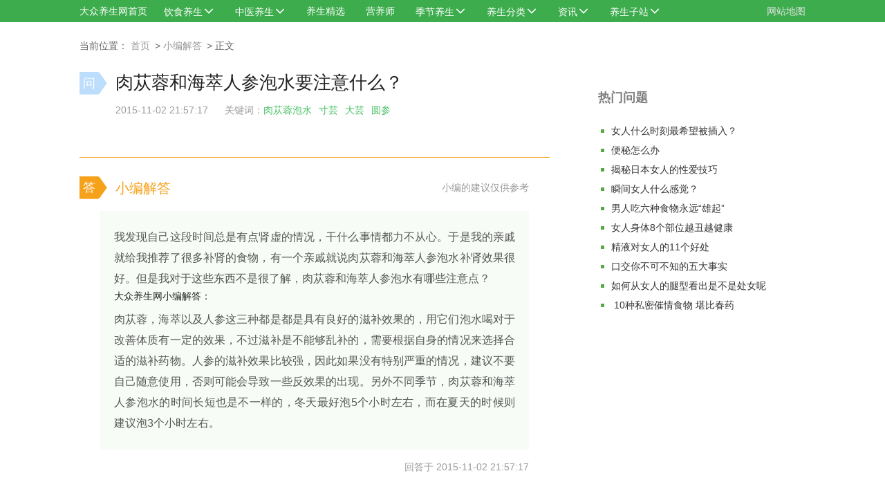

--- FILE ---
content_type: text/html
request_url: https://www.cndzys.com/xiaobian/802014.html
body_size: 5900
content:
<!DOCTYPE html>
<html>
<head>
  <meta http-equiv="Content-Type" content="text/html; charset=utf-8" />
  <meta name="mobile-agent" content="format=html5;url=https://m.cndzys.com/xiaobian/802014.html">
  <meta http-equiv="X-UA-Compatible" content="IE=EmulateIE8; charset=UTF-8">
  <meta http-equiv="X-UA-Compatible" content="IE=edge,chrome=1">
  <meta http-equiv="Cache-Control" content="no-transform">
  <meta http-equiv="Cache-Control" content="no-siteapp"> 
  <title>【肉苁蓉和海萃人参泡水】_肉苁蓉泡水_寸芸_大芸_圆参-大众养生网</title>
  <link rel="alternate" media="only screen and(max-width: 640px)" href="https://m.cndzys.com/xiaobian/802014.html">
  <link rel="canonical" href="/xiaobian/802014.html">
  <link rel="stylesheet" href="/css/newIndex/library.css">
  <link rel="stylesheet" href="/css/xiaobian/layout.css">
</head>
<body class="bgwhite">

<!-- header -->
<header class="min1200 header">
  <div class="w1080 auto top clearfix">
    <dl class="fl nav clearfix">
      <dt><a href="/">大众养生网首页</a></dt>
      <dd class="menu-hover">
        <p class="db">
          <a target="_blank" href="/yinshi/">饮食养生</a>
          <i class="iconfont icon-xiangxia"></i>
        </p>
        <ul class="dn">
          <li><a target="_blank" href="/yinshi/changshi/">营养饮食</a></li>
          <li><a target="_blank" href="/shicai/">食材百科</a></li>
          <li><a target="_blank" href="/yinshi/jinji/">禁忌</a></li>
          <li><a target="_blank" href="/foodPrase/">食物相克</a></li>
          <li><a target="_blank" href="/foodcalories/">食物热量</a></li>
          <li><a target="_blank" href="/baojian/">保健调理</a></li>
        </ul>
      </dd>
      <dd class="menu-hover">
        <p class="db">
          <a target="_blank" href="/zhongyi/">中医养生</a>
          <i class="iconfont icon-xiangxia"></i>
        </p>
        <ul class="dn">
          <li><a target="_blank" href="/zhongyi/changshi/">常识</a></li>
          <li><a target="_blank" href="/zhongyi/tizhi/">体质</a></li>
          <li><a target="_blank" href="/pianfang/">偏方</a></li>
          <li><a target="_blank" href="/zhongyi/zhongcaoyao/">中草药</a></li>
          <li><a target="_blank" href="/zhongyao/">中药大全</a></li>
        </ul>
      </dd>
      <dd class="menu-hover">
        <p class="db">
          <a target="_blank" href="/healthcare/food">养生精选</a>
        </p>
      </dd>
      <dd class="menu-hover">
        <p class="db">
          <a target="_blank" href="/yingyangshi/">营养师</a>
        </p>
      </dd>
      <dd class="menu-hover">
        <p class="db">
          <a target="_blank" href="/jijie/">季节养生</a>
          <i class="iconfont icon-xiangxia"></i>
        </p>
        <ul class="dn">
          <li><a target="_blank" href="/jijie/jieqi/">24节气</a></li>
          <li><a target="_blank" href="/jijie/siji/">四季养生</a></li>
          <li><a target="_blank" href="/jijie/yuefen/">月份养生</a></li>
          <li><a target="_blank" href="/jijie/shichen/">时辰养生</a></li>
          <li><a target="_blank" href="/jijie/jieri/">节日养生</a></li>
        </ul>
      </dd>
      <dd class="menu-hover sort">
        <p class="db">
          <span>养生分类</span>
          <i class="iconfont icon-xiangxia"></i>
        </p>
        <ul class="dn">
          <li class="clearfix">
            <a target="_blank" href="/renqun/">人群养生：</a>
            <a target="_blank" href="/renqun/nanxing/">男人</a>
            <a target="_blank" href="/renqun/nvxing/">女人</a>
            <a target="_blank" href="/renqun/muying/">母婴</a>
            <a target="_blank" href="/renqun/laoren/">老人</a>
            <a target="_blank" href="/renqun/ertong/">儿童</a>
            <a target="_blank" href="/renqun/mingren/">名人</a>
            <a target="_blank" href="/renqun/teshu/">特殊人群</a>
          </li>
          <li class="clearfix">
            <a target="_blank" href="/liangxingyangsheng/">两性养生：</a>
            <a target="_blank" href="/liangxingyangsheng/shenghuo/">技巧</a>
            <a target="_blank" href="/liangxingyangsheng/jiankang/">健康</a>
            <a target="_blank" href="/liangxingyangsheng/shengli/">生理</a>
            <a target="_blank" href="/liangxingyangsheng/xinlii/">心理</a>
            <a target="_blank" href="/liangxingyangsheng/biyun/">避孕</a>
          </li>
          <li class="clearfix">
            <a target="_blank" href="/shenghuoyangsheng/">生活养生：</a>
            <a target="_blank" href="/shenghuoyangsheng/changshi/">常识</a>
            <a target="_blank" href="/shenghuoyangsheng/meirong/">美容</a>
            <a target="_blank" href="/shenghuoyangsheng/jianfei/">减肥</a>
            <a target="_blank" href="/shenghuoyangsheng/zatan/">杂谈</a>
          </li>
          <li class="clearfix">
            <a target="_blank" href="/yundong/">运动养生：</a>
            <a target="_blank" href="/yundong/changshi/">常识</a>
            <a target="_blank" href="/yundong/yingyang/">营养</a>
            <a target="_blank" href="/yundong/qicai/">器材</a>
            <a target="_blank" href="/yundong/huwai/">户外</a>
            <a target="_blank" href="/yundong/jianshen/">健身</a>
            <a target="_blank" href="/yundong/yujia/">瑜伽</a>
          </li>
        </ul>
      </dd>
      <dd class="menu-hover">
        <p class="db">
          <a target="_blank" href="/zixun/">资讯</a>
          <i class="iconfont icon-xiangxia"></i>
        </p>
        <ul class="dn">
          <li><a target="_blank" href="/zixun/xinwen/">新闻</a></li>
          <li><a target="_blank" href="/zixun/baoguang/">曝光</a></li>
          <li><a target="_blank" href="/zixun/xingainian/">新概念</a></li>
        </ul>
      </dd>
      <dd class="menu-hover">
        <p class="db">
          <span>养生子站</span>
          <i class="iconfont icon-xiangxia"></i>
        </p>
        <ul class="dn">
          <li><a target="_blank" href="http://bushen.cndzys.com">壮阳补肾</a></li>
          <li><a target="_blank" href="http://tuofa.cndzys.com">治疗脱发</a></li>
          <li><a target="_blank" href="http://huchou.cndzys.com">怎样治狐臭</a></li>
          <li><a target="_blank" href="http://jzb.cndzys.com">颈椎病治疗</a></li>
          <li><a target="_blank" href="http://biyan.cndzys.com">鼻炎偏方</a></li>
          <li><a target="_blank" href="http://jiaoqi.cndzys.com">脚气偏方</a></li>
          <li><a target="_blank" href="http://zhichuang.cndzys.com">痔疮怎么治</a></li>
        </ul>
      </dd>
    </dl>
    <ul class="fr map clearfix">
      <li><a target="_blank" href="/map/">网站地图</a></li>
    </ul>
  </div>
</header>
<!-- end header -->

<!-- main -->
<main class="min1200 main">

  <!-- sitenav -->
  <div class="w1080 auto sitenav">
    <span>当前位置：</span>
    <a href="/" target="_blank">首页</a>&ensp;&gt;
    <a href="/xiaobian/" target="_blank">小编解答</a>&ensp;&gt;
    <span>正文</span>
  </div>
  <!-- end sitenav -->

  <!-- detail -->
  <div class="w1080 auto detail clearfix">
    <!-- cont -->
    <div class="flex">

      <!-- question -->
      <div class="question">
        <div class="title">
          <span>
            <em>问</em>
            <i class="iconfont icon-biaoqian"></i>
          </span>
          <h1>肉苁蓉和海萃人参泡水要注意什么？</h1>
        </div>
        <div class="info">
          <time>2015-11-02 21:57:17</time>
          <span>关键词：<a target='_blank' href='/ask/tag-%E8%82%89%E8%8B%81%E8%93%89%E6%B3%A1%E6%B0%B4.html'>肉苁蓉泡水</a><a target='_blank' href='/ask/tag-%E5%AF%B8%E8%8A%B8.html'>寸芸</a><a target='_blank' href='/ask/tag-%E5%A4%A7%E8%8A%B8.html'>大芸</a><a target='_blank' href='/ask/tag-%E5%9C%86%E5%8F%82.html'>圆参</a></span>
        </div>
        <div class="ml40">
          <br>
          <script type='text/javascript' src='/tpl/default/js/ad/pc_640_pic.js'></script>
        </div>
      </div>
      <!-- end question -->

      <!-- answer -->
      <div class="answer">
        <div class="title">
          <span>
            <em>答</em>
            <i class="iconfont icon-biaoqian"></i>
          </span>
          <h2>小编解答</h2>
          <p>小编的建议仅供参考</p>
        </div>
        <ul class="cont">
          <li class="li">
            <article class="text">
              <p><p class="p1">我发现自己这段时间总是有点肾虚的情况，干什么事情都力不从心。于是我的亲戚就给我推荐了很多补肾的食物，有一个亲戚就说肉苁蓉和海萃人参泡水补肾效果很好。但是我对于这些东西不是很了解，肉苁蓉和海萃人参泡水有哪些注意点？</p>
<div >
<span class="spam2"></span>大众养生网小编解答：</div>
<p>肉苁蓉，海萃以及人参这三种都是都是具有良好的滋补效果的，用它们泡水喝对于改善体质有一定的效果，不过滋补是不能够乱补的，需要根据自身的情况来选择合适的滋补药物。人参的滋补效果比较强，因此如果没有特别严重的情况，建议不要自己随意使用，否则可能会导致一些反效果的出现。另外不同季节，肉苁蓉和海萃人参泡水的时间长短也是不一样的，冬天最好泡5个小时左右，而在夏天的时候则建议泡3个小时左右。</p>
</p>
            </article>
            <time class="time">回答于 2015-11-02 21:57:17</time>
          </li>
        </ul>
      </div>
      <!-- end answer -->

      <div class="titles">
        <h3>猜你喜欢</h3>
      </div>
      <div>
        <br>
        <script type="text/javascript" src="/tpl/default/js/ad/pc_680_pic1.js"></script>
      </div>

      <div class="titles">
        <h3>相关问答</h3>
      </div>
      <ul class="ques">
                <!-- 列表循环 -->
        <li class="lis">
          <a class="db" href="/xiaobian/301318.html" target="_blank">
            <h2 class="tits">
              <i class="icos">问</i>
              <span class="line_tit line1">肉苁蓉泡水喝的功效多吗？</span>
            </h2>
            <p class="txts">
              <i class="icos"><i class="iconfont icon-yinhao1"></i></i>
              <span>
                用生命来尝还问#我朋友不知道在哪里弄了一点肉苁蓉，她不喜欢喝花茶就送给我了，我也是第一次用肉苁蓉泡茶喝，不知道它都有什么作用？大众养生网小编解答：肉苁蓉是一种很              </span>
            </p>
          </a>
        </li>
        <!-- end 列表循环 -->
                <!-- 列表循环 -->
        <li class="lis">
          <a class="db" href="/xiaobian/832201.html" target="_blank">
            <h2 class="tits">
              <i class="icos">问</i>
              <span class="line_tit line1">肉苁蓉泡水喝能够提高性功能吗？</span>
            </h2>
            <p class="txts">
              <i class="icos"><i class="iconfont icon-yinhao1"></i></i>
              <span>
                三分的热度问#我的老公性能力特别的不好，我们同房都没有激情，时间也特别的短，我们经常会为此吵架，我听说肉苁蓉有补肾的作用，不知道能不能提高性能力？大众养生网小编              </span>
            </p>
          </a>
        </li>
        <!-- end 列表循环 -->
                <!-- 列表循环 -->
        <li class="lis">
          <a class="db" href="/xiaobian/835826.html" target="_blank">
            <h2 class="tits">
              <i class="icos">问</i>
              <span class="line_tit line1">肉苁蓉怎样泡水喝呢？</span>
            </h2>
            <p class="txts">
              <i class="icos"><i class="iconfont icon-yinhao1"></i></i>
              <span>
                雨在倾泻问#我老公去外地回来，带回来一些肉苁蓉，这个我都很少听过，所以也都没有吃过，想泡水起来喝，可是不知道该怎么泡水喝好？大众养生网小编解答：肉苁蓉是一种很难              </span>
            </p>
          </a>
        </li>
        <!-- end 列表循环 -->
                <!-- 列表循环 -->
        <li class="lis">
          <a class="db" href="/xiaobian/899533.html" target="_blank">
            <h2 class="tits">
              <i class="icos">问</i>
              <span class="line_tit line1">肉苁蓉可不可以泡水喝啊？</span>
            </h2>
            <p class="txts">
              <i class="icos"><i class="iconfont icon-yinhao1"></i></i>
              <span>
                曾握紧的拳头问#今天舅舅回家的时候带回来一点肉苁蓉，说是听别说这个可以泡水喝，但具体能不能喝还不知道，所以我来问一下这个肉苁蓉能不能泡水喝啊？大众养生网小编解答              </span>
            </p>
          </a>
        </li>
        <!-- end 列表循环 -->
                <!-- 列表循环 -->
        <li class="lis">
          <a class="db" href="/xiaobian/900191.html" target="_blank">
            <h2 class="tits">
              <i class="icos">问</i>
              <span class="line_tit line1">肉苁蓉和锁阳泡水有什么用？</span>
            </h2>
            <p class="txts">
              <i class="icos"><i class="iconfont icon-yinhao1"></i></i>
              <span>
                指尖的年華Ω问#我近来总是感觉腰膝酸软，而且性能力也大不如以前。朋友建议我在平时多用肉苁蓉和锁阳泡水喝，那这样可以起到什么作用呢？大众养生网小编解答：肉苁蓉和锁              </span>
            </p>
          </a>
        </li>
        <!-- end 列表循环 -->
                <!-- 列表循环 -->
        <li class="lis">
          <a class="db" href="/liangxingyangsheng/shenghuo/8984.html" target="_blank">
            <h2 class="tits">
              <i class="icos">问</i>
              <span class="line_tit line1">女人什么时刻最希望被插入？</span>
            </h2>
            <p class="txts">
              <i class="icos"><i class="iconfont icon-yinhao1"></i></i>
              <span>
                很多夫妻在性生活的时候，都特别钟情于尝试各种性爱技巧，但其实有些性爱技巧是中看不中用的，适合自己的性爱技巧才是最好的。一个有技巧的男人会用女人渴望的方式与节奏去              </span>
            </p>
          </a>
        </li>
        <!-- end 列表循环 -->
              </ul>

      <div>
        <script type="text/javascript" src="/tpl/default/js/ad/pc_816_pic.js"></script>
      </div>

      <i class="db mt-40"></i>
      <div class="titles">
        <h3>相关文章</h3>
      </div>
      <div class="article">
        <ul>
                          <li><a href="/sgsc/94728.html" target="_blank" title="肉苁蓉泡水">肉苁蓉泡水</a>9860阅读</li>
                                <li><a href="/yinshi/changshi/355514.html" target="_blank" title="肉苁蓉泡水喝的功效">肉苁蓉泡水喝的功效</a>12070阅读</li>
                                <li><a href="/yinshi/changshi/938301.html" target="_blank" title="肉苁蓉锁阳枸杞泡水可以天天喝吗">肉苁蓉锁阳枸杞泡水可以天天喝吗</a>6794阅读</li>
                                <li><a href="/renqun/nanxing/983525.html" target="_blank" title="肉苁蓉泡水喝的功效及禁忌有哪些？">肉苁蓉泡水喝的功效及禁忌有哪些？</a>6441阅读</li>
                                <li><a href="/yinshi/changshi/847843.html" target="_blank" title="肉苁蓉枸杞泡水有什么好处">肉苁蓉枸杞泡水有什么好处</a>9009阅读</li>
                                <li><a href="/zhongyi/fangji/747755.html" target="_blank" title="肉苁蓉锁阳泡水的功效">肉苁蓉锁阳泡水的功效</a>19205阅读</li>
                                <li><a href="/zhongyi/zhongcaoyao/756373.html" target="_blank" title="肉苁蓉和锁阳泡水喝的功效">肉苁蓉和锁阳泡水喝的功效</a>2365阅读</li>
                        </ul>
        <ul>
                          <li><a href="/zhongyi/zhongcaoyao/929983.html" target="_blank" title="肉苁蓉巴戟天泡水有啥功效呢">肉苁蓉巴戟天泡水有啥功效呢</a>16400阅读</li>
                                <li><a href="/renqun/nanxing/983160.html" target="_blank" title="肉苁蓉、锁阳、枸杞“三君子”怎么泡水喝？">肉苁蓉、锁阳、枸杞“三君子”怎么泡水喝？</a>6254阅读</li>
                                <li><a href="/yinshi/changshi/878720.html" target="_blank" title="枸杞肉苁蓉泡水有什么好处">枸杞肉苁蓉泡水有什么好处</a>19816阅读</li>
                                <li><a href="/shenghuoyangsheng/changshi/1384244.html" target="_blank" title="肉苁蓉泡水喝可以吗">肉苁蓉泡水喝可以吗</a>3813阅读</li>
                                <li><a href="/zhongyi/changshi/1443057.html" target="_blank" title="肉苁蓉泡水喝的功效有哪些">肉苁蓉泡水喝的功效有哪些</a>7884阅读</li>
                                <li><a href="/yinshi/tuijian/1473889.html" target="_blank" title="肉苁蓉泡水喝的功效有哪些？">肉苁蓉泡水喝的功效有哪些？</a>13966阅读</li>
                                <li><a href="/yinshi/tuijian/1474779.html" target="_blank" title="肉苁蓉泡水喝的功效都有哪些？">肉苁蓉泡水喝的功效都有哪些？</a>11681阅读</li>
                        </ul>
      </div>

      <div>
        <br>
        <script type="text/javascript" src="/tpl/default/js/ad/pc_680_pic1.js"></script>
      </div>

      <div class="titles">
        <h3>营养师问答</h3>
      </div>
      <ul class="ques">
                <!-- 列表循环 -->
        <li class="lis">
          <a class="db" href="/xiaobian/yys/12542.html" target="_blank">
            <h2 class="tits">
              <i class="icos">问</i>
              <span class="line_tit line1">月经期可以吃绿豆汤吗？</span>
            </h2>
            <p class="txts">
              <i class="icos"><i class="iconfont icon-yinhao1"></i></i>
              <span>
                大家都知道绿豆汤是在夏季的最好的选择，但是对于那些特殊的人群真的要注意这个问题了，月经期可以吃绿豆汤吗？              </span>
            </p>
          </a>
        </li>
        <!-- end 列表循环 -->
                <!-- 列表循环 -->
        <li class="lis">
          <a class="db" href="/xiaobian/yys/68029.html" target="_blank">
            <h2 class="tits">
              <i class="icos">问</i>
              <span class="line_tit line1">脾栓塞可以有效期几年</span>
            </h2>
            <p class="txts">
              <i class="icos"><i class="iconfont icon-yinhao1"></i></i>
              <span>
                我最近因为脾功能亢进出现严重的贫血，总是觉得自己浑身没有力气，并且还经常头晕的不行，肚子也总是不舒服，我最近打算做脾栓塞治疗，脾栓塞可以有效期几年呢？              </span>
            </p>
          </a>
        </li>
        <!-- end 列表循环 -->
                <!-- 列表循环 -->
        <li class="lis">
          <a class="db" href="/xiaobian/yys/12.html" target="_blank">
            <h2 class="tits">
              <i class="icos">问</i>
              <span class="line_tit line1">怎么才能减肥不反弹？</span>
            </h2>
            <p class="txts">
              <i class="icos"><i class="iconfont icon-yinhao1"></i></i>
              <span>
                想找到一个能快速减肥而且不反弹的方法，求各位大神赐招              </span>
            </p>
          </a>
        </li>
        <!-- end 列表循环 -->
                <!-- 列表循环 -->
        <li class="lis">
          <a class="db" href="/xiaobian/yys/27699.html" target="_blank">
            <h2 class="tits">
              <i class="icos">问</i>
              <span class="line_tit line1">黑咖啡加牛奶一起喝能减肥吗</span>
            </h2>
            <p class="txts">
              <i class="icos"><i class="iconfont icon-yinhao1"></i></i>
              <span>
                我最近经常听人说喝咖啡能帮助减肥，我平时上班为了提神我每天都会黑一杯黑咖啡，但是为了口感更好我都是喝的咖啡加牛奶，我想了解下经常喝黑咖啡加牛奶能减肥吗？              </span>
            </p>
          </a>
        </li>
        <!-- end 列表循环 -->
                <!-- 列表循环 -->
        <li class="lis">
          <a class="db" href="/xiaobian/yys/23089.html" target="_blank">
            <h2 class="tits">
              <i class="icos">问</i>
              <span class="line_tit line1">经常吃猪油好吗</span>
            </h2>
            <p class="txts">
              <i class="icos"><i class="iconfont icon-yinhao1"></i></i>
              <span>
                今天回妈妈家吃饭，在做菜的时候我看家里用的凝固的时候是白的油，妈说这是猪油炒菜很好吃，可是我觉得吃猪油对身体不好，我想了解一下经常吃猪油好吗？              </span>
            </p>
          </a>
        </li>
        <!-- end 列表循环 -->
                <!-- 列表循环 -->
        <li class="lis">
          <a class="db" href="/xiaobian/yys/18137.html" target="_blank">
            <h2 class="tits">
              <i class="icos">问</i>
              <span class="line_tit line1">田螺怎么才能去腥味呢</span>
            </h2>
            <p class="txts">
              <i class="icos"><i class="iconfont icon-yinhao1"></i></i>
              <span>
                最近和朋友在外面吃饭的时候吃过一次田螺，我特别喜欢吃，就自己在市场上买了一些新鲜的田螺回来，可是又担心做不好会有腥味，我想知道田螺怎么去腥味比较好呢？              </span>
            </p>
          </a>
        </li>
        <!-- end 列表循环 -->
              </ul>

      <div>
        <br>
        <script type="text/javascript" src="/tpl/default/js/ad/pc_680_pic2.js"></script>
      </div>
    </div>
    <!-- end cont -->

    <!-- side -->
    <div class="side">
      <div>
        <br>
        <script type="text/javascript" src="/tpl/default/js/ad/pc_300_255_pic3.js"></script>
      </div>

      <div class="title">
        <h3>热门问题</h3>
      </div>
      <div class="hots">
        <ul>
                          <li><a href="/liangxingyangsheng/shenghuo/8984.html" target="_blank">女人什么时刻最希望被插入？</a>15538</li>
                                <li><a href="/yinshi/changshi/7616.html" target="_blank">便秘怎么办</a>18409</li>
                                <li><a href="/liangxingyangsheng/shenghuo/6714.html" target="_blank">揭秘日本女人的性爱技巧</a>10920</li>
                                <li><a href="/liangxingyangsheng/shenghuo/7147.html" target="_blank">瞬间女人什么感觉？</a>1228</li>
                                <li><a href="/renqun/nanxing/6786.html" target="_blank">男人吃六种食物永远“雄起”</a>6583</li>
                                <li><a href="/renqun/nvxing/6244.html" target="_blank">女人身体8个部位越丑越健康</a>15373</li>
                                <li><a href="/liangxingyangsheng/jiankang/10043.html" target="_blank">精液对女人的11个好处</a>13535</li>
                                <li><a href="/liangxingyangsheng/shenghuo/7802.html" target="_blank">口交你不可不知的五大事实</a>15892</li>
                                <li><a href="/liangxingyangsheng/jiankang/196360.html" target="_blank">如何从女人的腿型看出是不是处女呢</a>16327</li>
                                <li><a href="/yinshi/changshi/6758.html" target="_blank"> 10种私密催情食物 堪比春药</a>4770</li>
                        </ul>
      </div>

      <div>
        <br>
        <script type="text/javascript" src="/tpl/default/js/ad/pc_300_255_pic2.js"></script>
      </div>
    </div>
    <!-- end side -->
  </div>
  <!-- end detail -->
</main>
<!-- end main -->

<!-- footer -->
<footer class="min1200 footer">
  <p><a target="_blank" rel="nofollow" href="/about_us.html">关于我们</a>|<a target="_blank" rel="nofollow" href="/contact_us.html">联系我们</a>|<a target="_blank" rel="nofollow" href="/disclaimer_us.html">免责声明</a></p>
  <p>© Copyright 2014 大众养生网 Inc.All Rights Reserved.</p>
</footer>
<!-- end footer -->

<!-- 回到顶部 -->
<div class="back" id="back-to-top">
  <div class="code">
    <i></i><p>微信扫一扫</p>
  </div>
  <a class="top">
    <i class="iconfont icon-fanhuidingbu"></i>
  </a>
</div>
<!-- end 回到顶部 -->

<script src="/js/jquery-1.10.1.min.js"></script>
<script src="/js/xiaobian/layout.js"></script>
<script src="/tpl/default/js/tj.js"></script>

</body>
</html>

--- FILE ---
content_type: application/javascript
request_url: https://www.cndzys.com/tpl/default/js/tj.js
body_size: 391
content:
document.writeln("<script type=\"text/javascript\">");
document.writeln("var _bdhmProtocol = ((\"https:\" == document.location.protocol) ? \" https://\" : \" http://\");");
document.writeln("document.write(unescape(\"%3Cscript src=\'\" + _bdhmProtocol + \"hm.baidu.com/h.js%3Fd9c9cb2018bcee922c7c679094304232\' type=\'text/javascript\'%3E%3C/script%3E\"));");
document.writeln("</script>");


--- FILE ---
content_type: application/javascript
request_url: https://www.cndzys.com/js/xiaobian/layout.js
body_size: 524
content:
// 下拉菜单(经过) ------------------------------
function menuhover(menuhover) { 
  $(menuhover).hover(function(){
    $(this).find('.dn').slideDown(50);
    $(this).find('.db>.iconfont').removeClass('icon-xiangxia').addClass('icon-xiangshang');
  },function(){
    $(this).find('.dn').slideUp(50);
    $(this).find('.db>.iconfont').removeClass('icon-xiangshang').addClass('icon-xiangxia');
  });
};
menuhover(".menu-hover");

// tab标签切换 --------------------------------------------
function tab(tabTit, on, tabCon) {
  $(tabTit).children().hover(function() {
    $(this).addClass(on).siblings().removeClass(on);
    var index = $(tabTit).children().index(this);
    $(tabCon).children().eq(index).show().siblings().hide();
  });
};
tab(".tab_tit", "on", ".tab_con");

// 回到顶部 --------------------------------------------
$(document).ready(function(){
  $("#back-to-top").hide();
  $(function () {
    $(window).scroll(function(){
      if ($(window).scrollTop()>100){
        $("#back-to-top").fadeIn(500);
      }
      else {
        $("#back-to-top").fadeOut(500);
      }
    });
    $("#back-to-top").click(function(){
      $('body,html').animate({scrollTop:0},100);
      return false;
    });
  });
});